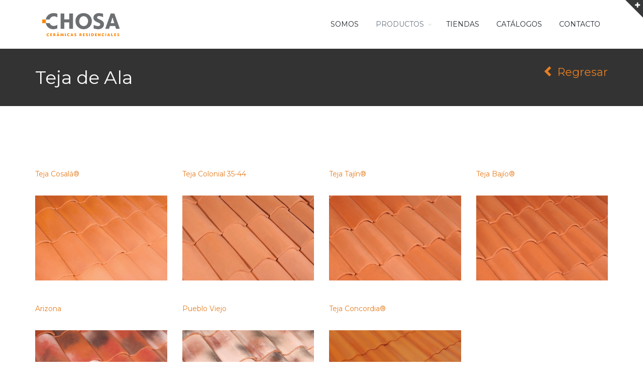

--- FILE ---
content_type: text/html; charset=UTF-8
request_url: https://chosa.mx/productos?categoria=16
body_size: 5811
content:
<!DOCTYPE html>
<html lang="es_ES">
  <head>
    <meta charset="utf-8" />
    <title>Chosa | Productos</title>
    <meta name="description" content="Somos una comercializadora de acabados y materiales para la construcción con sucursales en Guadalajara, Los Mochis, Culiacán y Mazatlán. Estamos comprometidos con nuestros clientes en abastecerles de productos nacionales e internacionales de calidad, nos especializamos en atención a proyectos y desarrollos inmobiliarios, además del público en general que se acerca a nuestras tiendas." />
    <meta name="Author" content="FullColor Producciones" />

    <!-- mobile settings -->
    <meta name="viewport" content="width=device-width, maximum-scale=1, initial-scale=1, user-scalable=0" />
    <!--[if IE]><meta http-equiv='X-UA-Compatible' content='IE=edge,chrome=1'><![endif]-->

    <!-- WEB FONTS : use %7C instead of | (pipe) -->
    <link href="assets/css/fonts.css" rel="stylesheet" type="text/css" />
  
    <!-- CORE CSS -->
    <link href="assets/plugins/bootstrap/css/bootstrap.min.css" rel="stylesheet" type="text/css" />

    <!-- REVOLUTION SLIDER -->
    <link href="assets/plugins/slider.revolution/css/extralayers.css" rel="stylesheet" type="text/css" />
    <link href="assets/plugins/slider.revolution/css/settings.css" rel="stylesheet" type="text/css" />

    <!-- THEME CSS -->
    <link href="assets/css/style.css" rel="stylesheet" type="text/css" />
    <link href="assets/css/essentials.css" rel="stylesheet" type="text/css" />
    <link href="assets/css/layout.css" rel="stylesheet" type="text/css" />
    <!-- <link rel="stylesheet" href="css/bootstrap.min.css"> -->
    <link rel="stylesheet" href="css/estilos.css">

    <!-- PAGE LEVEL SCRIPTS -->
    <link href="assets/css/header-1.css" rel="stylesheet" type="text/css" />
    
    <script src='https://www.google.com/recaptcha/api.js'></script>
    <!-- Global site tag (gtag.js) - Google Analytics -->
    <script async src="https://www.googletagmanager.com/gtag/js?id=UA-205371851-2"></script>
    <script>
      window.dataLayer = window.dataLayer || [];
      function gtag(){dataLayer.push(arguments);}
      gtag('js', new Date());

      gtag('config', 'UA-205371851-2');
      gtag('config', 'AW-316359739');
    </script>
    <!-- Event snippet for Website traffic conversion page -->
    <script> gtag('event', 'conversion', {'send_to': 'AW-316359739/dWZbCPHrqu8CELuI7ZYB'}); </script>
  </head>

  <body class="smoothscroll enable-animation">
    <!-- SLIDE TOP -->
<div id="slidetop">
	<div class="container">
		<div class="row">
			<div class="col-md-3">
				<h6><i class="icon-envelope"></i> LOS MOCHIS</h6>
				<ul class="list-unstyled">
					<li><b>Dirección:</b> Av. Insurgentes No. 501 <br> Fracc. Alameda CP 82123 <br> Mazatlán, Sinaloa, México.</li>
					<li><b>Teléfono:</b> 01 (669) 983-3021 | 118-4162 </li>
					<li><b>Email:</b> <a href="/cdn-cgi/l/email-protection#dba8aeababb4a9af9ba2b4aea9b5bab6bef5b8b4b6"><span class="__cf_email__" data-cfemail="c0a3afaeb4a1a3b4af80a3a8afb3a1eea3afadeeadb8">[email&#160;protected]</span></a></li>
					<li> <b> Lunes a Viernes 8am - 7pm | Sábados 8am - 2pm </b></li>
				</ul>
			</div>
			<div class="col-md-3">
				<h6><i class="icon-envelope"></i> CULIACÁN</h6>
				<ul class="list-unstyled">
					<li><b>Dirección:</b> Av. Insurgentes No. 501 <br> Fracc. Alameda CP 82123 <br> Mazatlán, Sinaloa, México.</li>
					<li><b>Teléfono:</b> 01 (669) 983-3021 | 118-4162 </li>
					<li><b>Email:</b> <a href="/cdn-cgi/l/email-protection#89fafcf9f9e6fbfdc9f0e6fcfbe7e8e4eca7eae6e4"><span class="__cf_email__" data-cfemail="4a2925243e2b293e250a292225392b64292527642732">[email&#160;protected]</span></a></li>
					<li> <b> Lunes a Viernes 8am - 6pm | Sábados 8am - 1pm </b></li>
				</ul>
			</div>
			<div class="col-md-3">
				<h6><i class="icon-envelope"></i> MAZATLÁN</h6>
				<ul class="list-unstyled">
					<li><b>Dirección:</b> Av. Insurgentes No. 501 <br> Fracc. Alameda CP 82123 <br> Mazatlán, Sinaloa, México.</li>
					<li><b>Teléfono:</b> 01 (669) 983-3021 | 118-4162 </li>
					<li><b>Email:</b> <a href="/cdn-cgi/l/email-protection#a1d2d4d1d1ced3d5e1d8ced4d3cfc0ccc48fc2cecc"><span class="__cf_email__" data-cfemail="41222e2f352022352e0122292e32206f222e2c6f2c39">[email&#160;protected]</span></a></li>
					<li> <b> Lunes a Viernes 9am - 7pm | Sábados 9am - 2pm </b></li>
				</ul>
			</div>
			<div class="col-md-3">
				<h6><i class="icon-envelope"></i> GUADALAJARA</h6>
				<ul class="list-unstyled">
					<li><b>Dirección:</b> Av. Insurgentes No. 501 <br> Fracc. Alameda CP 82123 <br> Mazatlán, Sinaloa, México.</li>
					<li><b>Teléfono:</b> 01 (669) 983-3021 | 118-4162 </li>
					<li><b>Email:</b> <a href="/cdn-cgi/l/email-protection#d3a0a6a3a3bca1a793aabca6a1bdb2beb6fdb0bcbe"><span class="__cf_email__" data-cfemail="e3808c8d978280978ca3808b8c9082cd808c8ecd8e9b">[email&#160;protected]</span></a></li>
					<li> <b> Lunes a Viernes 9am - 6pm</b></li>
				</ul>
			</div>
		</div>
	</div>
	<a class="slidetop-toggle" href="#"><!-- toggle button --></a>
</div>
<!-- /SLIDE TOP -->    <div id="header" class="navbar-toggleable-md sticky clearfix">
	<!-- SEARCH HEADER -->
	<div class="search-box over-header">
		<a id="closeSearch" href="#" class="fa fa-remove"></a>
		<form action="page-search-result-1.html" method="get">
			<input type="text" class="form-control" placeholder="BUSCAR" />
		</form>
	</div> 
	<!-- /SEARCH HEADER -->
	<!-- TOP NAV -->
	<header id="topNav">
		<div class="container">
			<!-- Mobile Menu Button -->
			<button class="btn btn-mobile" data-toggle="collapse" data-target=".nav-main-collapse">
				<i class="fa fa-bars"></i>
			</button>
			<!-- BUTTONS -->
			<!-- <ul class="float-right nav nav-pills nav-second-main">
				<li class="search">
					<a href="javascript:;">
						<i class="fa fa-search"></i>
					</a>
				</li>
			</ul> -->
			<!-- /BUTTONS -->
			<!-- Logo -->
			<a class="logo float-left" href="/">
				<img src="assets/images/logo-chosa.png" alt="" />
			</a>
			<!-- 
				Top Nav 
				
				AVAILABLE CLASSES:
				submenu-dark = dark sub menu
			-->
			<div class="navbar-collapse collapse float-right nav-main-collapse">
				<nav class="nav-main">
					<ul id="topMain" class="nav nav-pills nav-main">
						<li class="dropdown "><!-- HOME -->
							<a class="" href="somos">
								SOMOS
							</a>
						</li>
						<li class="dropdown active"><!-- PAGES -->
							<a class="dropdown-toggle" href="productos">
								PRODUCTOS
							</a>
							 <ul class="dropdown-menu" role="menu">
		                        		                        				                        				                        				                        						                        																	                        					                        			                        					                        						                        																	                        					                        			                        					                        						                        																	                        					                        			                        					                        						                        																	                        					                        			                        					                        						                        																	                        					                        			                        					                        						                        																	                        					                        			                        					                        						                        																	                        					                        			                        					                        						                        																	                        					                        			                        					                        						                        																	                        					                        			                        					                        						                        																										<li class=""><a class="dropdown-toggle" href="https://chosa.mx/productos?categoria=3">Adhesivos</a>
																		                        					                        					                        																										<ul class="dropdown-menu">
																																																		<li class=""><a href="https://chosa.mx/productos?categoria=33">Pegamento pisos</a></li>
													                        					                        						                        					                        																									<li class=""><a href="https://chosa.mx/productos?categoria=2">Pegateja</a></li>
													                        					                        						                        					                        			                        					                        						                        					                        			                        					                        						                        					                        			                        					                        						                        					                        			                        					                        						                        					                        			                        					                        						                        					                        			                        					                        						                        					                        			                        					                        						                        					                        			                        					                        						                        					                        			                        					                        						                        					                        			                        				                        													</ul>
												                        		</li>
			                        		                        		                        				                        				                        				                        						                        																	                        					                        			                        					                        						                        																	                        					                        			                        					                        						                        																										<li class=""><a class="dropdown-toggle" href="https://chosa.mx/productos?categoria=31">Cubiertas</a>
																		                        					                        					                        																										<ul class="dropdown-menu">
																																																		<li class=""><a href="https://chosa.mx/productos?categoria=20">Cuarzo</a></li>
													                        					                        						                        					                        			                        					                        						                        					                        			                        					                        						                        					                        																									<li class=""><a href="https://chosa.mx/productos?categoria=19">Granito</a></li>
													                        					                        						                        					                        			                        					                        						                        					                        			                        					                        						                        					                        																									<li class=""><a href="https://chosa.mx/productos?categoria=18">Mármol</a></li>
													                        					                        						                        					                        			                        					                        						                        					                        			                        					                        						                        					                        			                        					                        						                        					                        			                        					                        						                        					                        			                        					                        						                        					                        			                        					                        						                        					                        			                        					                        						                        					                        			                        					                        						                        					                        			                        					                        						                        					                        			                        					                        						                        					                        			                        					                        						                        					                        			                        				                        													</ul>
												                        		</li>
			                        		                        		                        				                        				                        				                        						                        																	                        					                        			                        					                        						                        																	                        					                        			                        					                        						                        																	                        					                        			                        					                        						                        																										<li class=""><a class="dropdown-toggle" href="https://chosa.mx/productos?categoria=9">Fachaletas</a>
																		                        					                        					                        																										<ul class="dropdown-menu">
																																																		<li class=""><a href="https://chosa.mx/productos?categoria=21">De Barro Natural</a></li>
													                        					                        						                        					                        																									<li class=""><a href="https://chosa.mx/productos?categoria=4">De Piedra</a></li>
													                        					                        						                        					                        			                        					                        						                        					                        			                        					                        						                        					                        			                        					                        						                        					                        			                        					                        						                        					                        			                        					                        						                        					                        			                        					                        						                        					                        			                        					                        						                        					                        			                        					                        						                        					                        			                        					                        						                        					                        			                        					                        						                        					                        			                        					                        						                        					                        			                        					                        						                        					                        			                        					                        						                        					                        			                        					                        						                        					                        			                        					                        						                        					                        			                        				                        													</ul>
												                        		</li>
			                        		                        		                        				                        				                        				                        						                        																	                        					                        			                        					                        						                        																	                        					                        			                        					                        						                        																	                        					                        			                        					                        						                        																	                        					                        			                        					                        						                        																	                        					                        			                        					                        						                        																	                        					                        			                        					                        						                        																	                        					                        			                        					                        						                        																	                        					                        			                        					                        						                        																	                        					                        			                        					                        						                        																	                        					                        			                        					                        						                        																	                        					                        			                        					                        						                        																	                        					                        			                        					                        						                        																	                        					                        			                        					                        						                        																	                        					                        			                        					                        						                        																	                        					                        			                        					                        						                        																	                        					                        			                        					                        						                        																	                        					                        			                        					                        						                        																	                        					                        			                        					                        						                        																	                        					                        			                        					                        						                        																	                        					                        			                        					                        						                        																										<li class=""><a class="" href="https://chosa.mx/productos?categoria=32">Mantenimiento</a>
					                        					                        					                        			                        				                        				                        		</li>
			                        		                        		                        				                        				                        				                        						                        																	                        					                        			                        					                        						                        																	                        					                        			                        					                        						                        																	                        					                        			                        					                        						                        																	                        					                        			                        					                        						                        																	                        					                        			                        					                        						                        																	                        					                        			                        					                        						                        																	                        					                        			                        					                        						                        																	                        					                        			                        					                        						                        																	                        					                        			                        					                        						                        																	                        					                        			                        					                        						                        																	                        					                        			                        					                        						                        																	                        					                        			                        					                        						                        																	                        					                        			                        					                        						                        																	                        					                        			                        					                        						                        																	                        					                        			                        					                        						                        																	                        					                        			                        					                        						                        																	                        					                        			                        					                        						                        																	                        					                        			                        					                        						                        																	                        					                        			                        					                        						                        																	                        					                        			                        					                        						                        																										<li class=""><a class="" href="https://chosa.mx/productos?categoria=34">Otros productos</a>
					                        					                        					                        			                        				                        				                        		</li>
			                        		                        		                        				                        				                        				                        						                        																										<li class=""><a class="dropdown-toggle" href="https://chosa.mx/productos?categoria=12">Pisos y Azulejos</a>
																		                        					                        					                        																										<ul class="dropdown-menu">
																																																		<li class=""><a href="https://chosa.mx/productos?categoria=26">Azulejos</a></li>
													                        					                        						                        					                        			                        					                        						                        					                        			                        					                        						                        					                        			                        					                        						                        					                        			                        					                        						                        					                        			                        					                        						                        					                        			                        					                        						                        					                        			                        					                        						                        					                        			                        					                        						                        					                        			                        					                        						                        					                        			                        					                        						                        					                        																									<li class=""><a href="https://chosa.mx/productos?categoria=25">Pisos</a></li>
													                        					                        						                        					                        																									<li class=""><a href="https://chosa.mx/productos?categoria=6">Pisos de Barro</a></li>
													                        					                        						                        					                        			                        					                        						                        					                        			                        					                        						                        					                        			                        					                        						                        					                        			                        					                        						                        					                        			                        					                        						                        					                        			                        					                        						                        					                        			                        					                        						                        					                        			                        				                        													</ul>
												                        		</li>
			                        		                        		                        				                        				                        				                        						                        																	                        					                        			                        					                        						                        																										<li class=""><a class="dropdown-toggle" href="https://chosa.mx/productos?categoria=7">Productos Rústicos</a>
																		                        					                        					                        																										<ul class="dropdown-menu">
																																																		<li class=""><a href="https://chosa.mx/productos?categoria=39">Celosías</a></li>
													                        					                        						                        					                        			                        					                        						                        					                        			                        					                        						                        					                        			                        					                        						                        					                        			                        					                        						                        					                        			                        					                        						                        					                        			                        					                        						                        					                        			                        					                        						                        					                        			                        					                        						                        					                        			                        					                        						                        					                        			                        					                        						                        					                        			                        					                        						                        					                        																									<li class=""><a href="https://chosa.mx/productos?categoria=36">Repisón</a></li>
													                        					                        						                        					                        			                        					                        						                        					                        																									<li class=""><a href="https://chosa.mx/productos?categoria=37">Tabique</a></li>
													                        					                        						                        					                        																									<li class=""><a href="https://chosa.mx/productos?categoria=38">Talavera</a></li>
													                        					                        						                        					                        			                        					                        						                        					                        			                        					                        						                        					                        			                        					                        						                        					                        			                        				                        													</ul>
												                        		</li>
			                        		                        		                        				                        				                        				                        						                        																	                        					                        			                        					                        						                        																	                        					                        			                        					                        						                        																	                        					                        			                        					                        						                        																	                        					                        			                        					                        						                        																	                        					                        			                        					                        						                        																	                        					                        			                        					                        						                        																										<li class=""><a class="dropdown-toggle" href="https://chosa.mx/productos?categoria=14">Sanitarios y Lavabos</a>
																		                        					                        					                        																										<ul class="dropdown-menu">
																																																		<li class=""><a href="https://chosa.mx/productos?categoria=30">Grifería</a></li>
													                        					                        						                        					                        																									<li class=""><a href="https://chosa.mx/productos?categoria=29">Lavabos</a></li>
													                        					                        						                        					                        			                        					                        						                        					                        			                        					                        						                        					                        			                        					                        						                        					                        			                        					                        						                        					                        			                        					                        						                        					                        			                        					                        						                        					                        																									<li class=""><a href="https://chosa.mx/productos?categoria=28">Sanitarios</a></li>
													                        					                        						                        					                        			                        					                        						                        					                        			                        					                        						                        					                        			                        					                        						                        					                        			                        					                        						                        					                        			                        					                        						                        					                        			                        				                        													</ul>
												                        		</li>
			                        		                        		                        				                        				                        				                        						                        																	                        					                        			                        					                        						                        																	                        					                        			                        					                        						                        																	                        					                        			                        					                        						                        																	                        					                        			                        					                        						                        																	                        					                        			                        					                        						                        																	                        					                        			                        					                        						                        																	                        					                        			                        					                        						                        																	                        					                        			                        					                        						                        																	                        					                        			                        					                        						                        																	                        					                        			                        					                        						                        																	                        					                        			                        					                        						                        																	                        					                        			                        					                        						                        																	                        					                        			                        					                        						                        																	                        					                        			                        					                        						                        																	                        					                        			                        					                        						                        																	                        					                        			                        					                        						                        																	                        					                        			                        					                        						                        																										<li class=""><a class="dropdown-toggle" href="https://chosa.mx/productos?categoria=1">Tejas </a>
																		                        					                        					                        																										<ul class="dropdown-menu">
																																																		<li class=""><a href="https://chosa.mx/productos?categoria=16">Teja de Ala</a></li>
													                        					                        						                        					                        																									<li class=""><a href="https://chosa.mx/productos?categoria=17">Teja Francesa</a></li>
													                        					                        						                        					                        																									<li class=""><a href="https://chosa.mx/productos?categoria=5">Tejas de Fibrocemento</a></li>
													                        					                        						                        					                        																									<li class=""><a href="https://chosa.mx/productos?categoria=15">Tejas de Media Caña</a></li>
													                        				                        													</ul>
												                        		</li>
			                        		                        		                    </ul>
						</li>
						<li class="dropdown "><!-- FEATURES -->
							<a class="" href="tiendas">
								TIENDAS
							</a>
						</li>
						<li class="dropdown mega-menu "><!-- PORTFOLIO -->
							<a class="" href="catalogos">
								CATÁLOGOS
							</a>
						</li>
						<li class="dropdown "><!-- BLOG and SHOP -->
							<a class="" href="contacto">
								CONTACTO
							</a>
						</li>
					</ul>
				</nav>
			</div>
		</div>
	</header>
	<!-- /Top Nav -->
</div>
<!-- <style type="text/css">
	#topMain.nav-pills>li>a.dropdown-toggle {
		padding-right: 32px;
	}
	#topMain>li>a {
		height: 99px;
		line-height: 85px;
	}
</style> -->
          <div class="container-fluid main" style="background-color:#333333;">
    <div class="container">
      <div class="row" style="padding-top:30px; padding-bottom:30px;">
          <div class="col-xs-6 col-md-6"><h1 style="color:#FFF;">Teja de Ala</h1></div>
            <div class="col-xs-6 col-md-6" style="text-align: right;">
              <a href="javascript:history.back(1)" style="font-size:22px;">
                <span class="glyphicon glyphicon-chevron-left" aria-hidden="true"></span>
                Regresar
              </a>
            </div>
        </div>   
    </div>  
</div>

<section class="container-fluid main">
 <div class="container">
    <div class="row">
                        <article class="col-xs-12 col-sm-6 col-md-3">
            <br><br>
            <p class="titulo">
              <a href="https://chosa.mx/productos?categoria=16&detalle=11">Teja Cosalá®</a>
            </p>
            <a href="https://chosa.mx/productos?categoria=16&detalle=11">
                              <img src="https://admin.chosa.mx/images/productos/teja-de-barro-cosala-40.jpg" style="width: 100%;" alt="Teja de Ala" class="img-responsive" loading="lazy" />
                          </a>
          </article>
                  <article class="col-xs-12 col-sm-6 col-md-3">
            <br><br>
            <p class="titulo">
              <a href="https://chosa.mx/productos?categoria=16&detalle=12">Teja Colonial 35-44</a>
            </p>
            <a href="https://chosa.mx/productos?categoria=16&detalle=12">
                              <img src="https://admin.chosa.mx/images/productos/teja-de-barro-colonial-35.jpg" style="width: 100%;" alt="Teja de Ala" class="img-responsive" loading="lazy" />
                          </a>
          </article>
                  <article class="col-xs-12 col-sm-6 col-md-3">
            <br><br>
            <p class="titulo">
              <a href="https://chosa.mx/productos?categoria=16&detalle=14">Teja Tajín®</a>
            </p>
            <a href="https://chosa.mx/productos?categoria=16&detalle=14">
                              <img src="https://admin.chosa.mx/images/productos/teja-de-barro-tajin.jpg" style="width: 100%;" alt="Teja de Ala" class="img-responsive" loading="lazy" />
                          </a>
          </article>
                  <article class="col-xs-12 col-sm-6 col-md-3">
            <br><br>
            <p class="titulo">
              <a href="https://chosa.mx/productos?categoria=16&detalle=15">Teja Bajío®</a>
            </p>
            <a href="https://chosa.mx/productos?categoria=16&detalle=15">
                              <img src="https://admin.chosa.mx/images/productos/teja-de-barro-bajio.jpg" style="width: 100%;" alt="Teja de Ala" class="img-responsive" loading="lazy" />
                          </a>
          </article>
                  <article class="col-xs-12 col-sm-6 col-md-3">
            <br><br>
            <p class="titulo">
              <a href="https://chosa.mx/productos?categoria=16&detalle=76">Arizona </a>
            </p>
            <a href="https://chosa.mx/productos?categoria=16&detalle=76">
                              <img src="https://admin.chosa.mx/images/productos/teja-de-barro-cosala-acabado-arizona.jpg" style="width: 100%;" alt="Teja de Ala" class="img-responsive" loading="lazy" />
                          </a>
          </article>
                  <article class="col-xs-12 col-sm-6 col-md-3">
            <br><br>
            <p class="titulo">
              <a href="https://chosa.mx/productos?categoria=16&detalle=77">Pueblo Viejo</a>
            </p>
            <a href="https://chosa.mx/productos?categoria=16&detalle=77">
                              <img src="https://admin.chosa.mx/images/productos/teja-de-barro-cosala-acabado-pueblo-viejo.jpg" style="width: 100%;" alt="Teja de Ala" class="img-responsive" loading="lazy" />
                          </a>
          </article>
                  <article class="col-xs-12 col-sm-6 col-md-3">
            <br><br>
            <p class="titulo">
              <a href="https://chosa.mx/productos?categoria=16&detalle=181">Teja Concordia® </a>
            </p>
            <a href="https://chosa.mx/productos?categoria=16&detalle=181">
                              <img src="https://admin.chosa.mx/images/productos/55a573_teja-de-barro-concordia.jpg" style="width: 100%;" alt="Teja de Ala" class="img-responsive" loading="lazy" />
                          </a>
          </article>
                        </div>    
  </div>
</section>                        
    <br><br>

    </div>
<!-- /wrapper -->
<!-- SCROLL TO TOP -->
<a href="#" id="toTop"></a>
<!-- PRELOADER -->
<div id="preloader">
	<div class="inner">
		<span class="loader"></span>
	</div>
</div><!-- /PRELOADER -->

<!-- JAVASCRIPT FILES -->
<script data-cfasync="false" src="/cdn-cgi/scripts/5c5dd728/cloudflare-static/email-decode.min.js"></script><script type="text/javascript">var plugin_path = 'assets/plugins/';</script>
<script type="text/javascript" src="assets/plugins/jquery/jquery-3.2.1.min.js"></script>

<script type="text/javascript" src="assets/js/scripts.js"></script>

<!-- STYLESWITCHER - REMOVE -->
<!-- <script async type="text/javascript" src="demo_files/styleswitcher/styleswitcher.js"></script> -->

<script type="text/javascript">

jQuery.fn.preventDoubleSubmission = function() {
	$(this).on('submit',function(e){
		var $form = $(this);
		if ($form.data('submitted') === true) {
			// Previously submitted - don't submit again
			e.preventDefault();
		} else {
			// Mark it so that the next submit can be ignored
			$form.data('submitted', true);
		}
	});

  // Keep chainability
  return this;
};

$('form').preventDoubleSubmission();

</script>


<!-- Go to www.addthis.com/dashboard to customize your tools -->
<script type="text/javascript" src="//s7.addthis.com/js/300/addthis_widget.js#pubid=ra-5c01880cb04c7634"></script>


    <script type="text/javascript">
      let Idcat = $('#categoria option[selected="selected"]');
      if(Idcat.length > 0){
        let catId = Idcat.attr("class");
        let idCatParent = Idcat.attr("id");
        if(idCatParent != ""){
          productosAjax(idCatParent)
        }else{
          productosAjax(catId)
        }
      }
      
      $("#categoria").on("change", function() {
        let idCat = $(this)[0].selectedOptions[0].className;
        let idCatParent = $(this)[0].selectedOptions[0].id
        if(idCatParent == ""){
          productosAjax(idCat)
        }else{
          productosAjax(idCatParent)
        }
      });

      function productosAjax(categoria){
        $.ajax({
          url: 'https://chosa.mx/producto/AjaxProducto.php',
          type: "GET",
          data: {categoria:categoria},
          dataType: 'html',
          success: function(data) {
            console.log(data);
            var product = $("#producto");
            product.html("");
            product.html('<option value="">--Seleccione--</option>'+data);
            console.log("success");
          },
          error: function(data) {
            console.log("error");
          },
        });
      }
    </script>
    
    <!-- FOOTER -->
<footer id="footer">
	<div class="container">
		<div class="row">
			<div class="col-md-8">
				<h3 class="letter-spacing-1">ACERCA DE CHOSA</h3>
				<!-- Small Description -->
				<p>
					Satisfacemos las necesidades de los mercados de los acabados para la construcción, <br>especialmente aquel que por sus exigencias, requiere de productos y servicios de calidad. <br>
					Logramos nuestra misión contando con personal capacitado, al cual se le otorgan  <br> oportunidades para su desarrollo personal y profesional con los recursos y tecnología <br> adecuados para nuestra actividad.
				</p>
			</div>
	<!--		<div class="col-md-4">
				<h3 class="letter-spacing-1">COTIZA TU PROYECTO</h3>
				<p>Si deseas recibir precio de algún producto en específico, envíanos tus datos y en breve un ejecutivo de ventas se pondrá en contacto.</p>
				<a href="/contacto" class="btn btn-danger btn-lg">COTIZAR</a>
				 <form class="validate" action="php/newsletter.php" method="post" data-success="Correo electrónico" data-toastr-position="bottom-right">
					<div class="input-group">
						<span class="input-group-addon"><i class="fa fa-envelope"></i></span>
						<input type="email" id="email" name="email" class="form-control required" placeholder="Ingresa tu Email">
						<span class="input-group-btn">
							<button class="btn btn-success" type="submit">Email</button>
						</span>
					</div>
				</form> 
			</div>-->
		</div>
	</div>
	<div class="copyright">
		<div class="container">
			<ul class="float-right m-0 list-inline mobile-block">
				<li><a href="/privacidad">Aviso de Privacidad</a></li>
										
			</ul>
			&copy; 2018 Todos los Derechos Reservados, Chosa 
		</div>
	</div>
</footer>
<!-- /FOOTER -->  <script defer src="https://static.cloudflareinsights.com/beacon.min.js/vcd15cbe7772f49c399c6a5babf22c1241717689176015" integrity="sha512-ZpsOmlRQV6y907TI0dKBHq9Md29nnaEIPlkf84rnaERnq6zvWvPUqr2ft8M1aS28oN72PdrCzSjY4U6VaAw1EQ==" data-cf-beacon='{"version":"2024.11.0","token":"f9a79a335960400cb5f5867bd4aa50d7","r":1,"server_timing":{"name":{"cfCacheStatus":true,"cfEdge":true,"cfExtPri":true,"cfL4":true,"cfOrigin":true,"cfSpeedBrain":true},"location_startswith":null}}' crossorigin="anonymous"></script>
</body>
</html>

--- FILE ---
content_type: text/css
request_url: https://chosa.mx/assets/css/style.css
body_size: 139
content:
#header a.logo>img {
    height: 50px !important; 

    }


section.section-xs {
    padding: 0px 0;
}


.sucursales-txt
{
    font-size: 14px;
}

--- FILE ---
content_type: text/css
request_url: https://chosa.mx/css/estilos.css
body_size: 1056
content:

/* CSS Document */
@import url(https://fonts.googleapis.com/css?family=Muli:300,400,400italic,300italic|Montserrat:400,700|Raleway:400,100,200,300,900,800,600,500,700);




header { background-color:#FFF; }
nav    { font-size:14px; 	font-family: 'Montserrat', sans-serif; font-weight: 400; background-color:#FFF;}
section{ }
aside  { }
footer { background-color:#fff; }
#footer { background-color:#e67e22; }
.main  { background-color:#FFF; }
a{ color:#e67e22; 	font-family: 'Montserrat', sans-serif; font-weight: 400;}
a:hover {  color:#e67e22; 	font-family: 'Montserrat', sans-serif; font-weight: 400; text-decoration:underline;}

.link{ color:#FFF;	font-family: 'Muli', sans-serif;}
.link:hover {  color:#FFF; text-decoration:underline; font-family: 'Muli', sans-serif;}

body {
	
	font-family: 'Muli', sans-serif;
	font-weight: 400;
	font-size:14px;
	color:#333333;
	margin:0 auto;
	padding:0;
	background-attachment: scroll;
	background-repeat: repeat-x;
	background-position: left top;
	text-rendering: optimizeLegibility;
}

.marcoprincipal
{ 

background-color:#FFFFFF;
border: solid 0px #999999;
-webkit-box-shadow: 0px 0px 12px rgba(0, 0, 0, 0.4); 
-moz-box-shadow: 0px 1px 6px rgba(23, 69, 88, .5);
}
	

.titulo{
		font-family: 'Raleway', sans-serif;
	font-weight: 600;
	line-height: 25px;
	font-size:14px;
	color:#0273b1;
	}

  
h1{  font-size:36px; font-family: 'Montserrat', sans-serif; font-weight: 400;   padding:0px;
  margin:0px; }
  
h2{  font-size:26px; font-family: 'Montserrat', sans-serif; font-weight: 400;   padding:0px;
  margin:0px; }

  
h3{  font-size:22px; font-family: 'Montserrat', sans-serif; font-weight: 400;   padding:0px;
  margin:0px; }
  
  h4{  font-size:18px; font-family: 'Montserrat', sans-serif; font-weight: 400;   padding:0px;
  margin:0px; }

	
.navbar .navbar-nav {
  display: inline-block;
  float: none;
  vertical-align: top;

}

.navbar .navbar-collapse {
  text-align: center;
}

.img-thumbnail{background-color:#3b3b3b;border:1px solid #3b3b3b; border-radius:5px;}









	
	/* se abre al momento de pasar el mouse  */
/* .navbar-nav > li:hover > .dropdown-menu { 
   display: block;
} 
*/ 
	
.dropdown-submenu {
    position: relative;
}

.dropdown-submenu>.dropdown-menu {
    top: 0;
    left: 100%;
    margin-top: -6px;
    margin-left: -1px;
    -webkit-border-radius: 0 6px 6px 6px;
    -moz-border-radius: 0 6px 6px;
    border-radius: 0 6px 6px 6px;
}
	
.dropdown-submenu:hover>.dropdown-menu {
    display: block;
}

	
.dropdown-submenu>a:after {
    display: block;
    content: " ";
    float: right;
    width: 0;
    height: 0;
    border-color: transparent;
    border-style: solid;
    border-width: 5px 0 5px 5px;
    border-left-color: #ccc;
    margin-top: 5px;
    margin-right: -10px;
}

.dropdown-submenu:hover>a:after {
    border-left-color: #fff;
}

.dropdown-submenu.pull-left {
    float: none;
}

.dropdown-submenu.pull-left>.dropdown-menu {
    left: -100%;
    margin-left: 10px;
    -webkit-border-radius: 6px 0 6px 6px;
    -moz-border-radius: 6px 0 6px 6px;
    border-radius: 6px 0 6px 6px;
}
